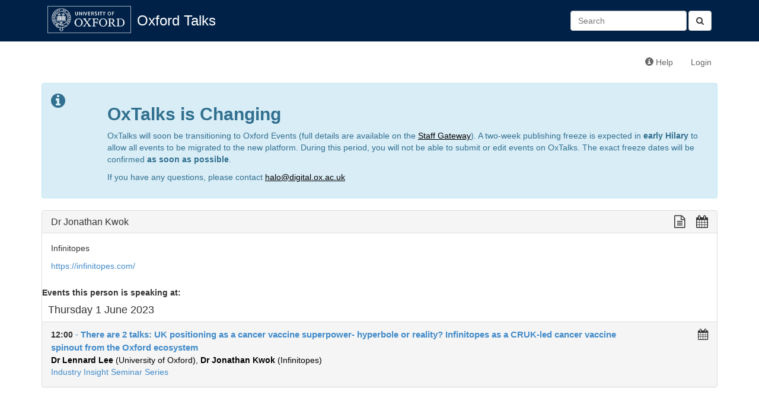

--- FILE ---
content_type: text/html; charset=utf-8
request_url: https://talks.ox.ac.uk/talks/persons/id/7d90efc8-756d-4783-8323-8c699da8e5aa
body_size: 2789
content:

<!DOCTYPE html>
<html lang="en">
    <head>
        <meta charset="utf-8">
        <meta http-equiv="X-UA-Compatible" content="IE=edge">
        <meta name="viewport" content="width=device-width, initial-scale=1">
        <title>Dr Jonathan Kwok - Oxford Talks</title>

        <!-- Bootstrap -->
        <link href="/static/bootstrap/css/bootstrap.min.css" rel="stylesheet">

        <!-- Font Awesome -->
        <link href="/static/font-awesome/css/font-awesome.min.css" rel="stylesheet">

        <!-- Events custom stylesheet -->
        <link rel="stylesheet" href="/static/css/custom.css">

        <!-- jQuery -->
        <script src="/static/js/jquery-1.11.1.min.js"></script>

        <!-- jQuery cookie plugin-->
        <script src="/static/js/jquery.cookie.js"></script>

        <!-- underscore.js -->
        <script src="/static/js/underscore-min.js"></script>

        <!-- bootstrap.js -->
        <script src="/static/bootstrap/js/bootstrap.min.js"></script>

        <script>
          (function(i,s,o,g,r,a,m){i['GoogleAnalyticsObject']=r;i[r]=i[r]||function(){
          (i[r].q=i[r].q||[]).push(arguments)},i[r].l=1*new Date();a=s.createElement(o),
          m=s.getElementsByTagName(o)[0];a.async=1;a.src=g;m.parentNode.insertBefore(a,m)
          })(window,document,'script','//www.google-analytics.com/analytics.js','ga');

          ga('create', 'UA-37957799-1', 'auto');
          ga('send', 'pageview');

        </script>
        
        <!-- HTML5 Shim and Respond.js IE8 support of HTML5 elements and media queries -->
        <!-- WARNING: Respond.js doesn't work if you view the page via file:// -->
        <!--[if lt IE 9]>
        <script src="https://oss.maxcdn.com/libs/html5shiv/3.7.0/html5shiv.js"></script>
        <script src="https://oss.maxcdn.com/libs/respond.js/1.4.2/respond.min.js"></script>
        <![endif]-->
        
        
    </head>
    <body>
        <div id="header">
            <div class="container">
                <!-- Static navbar -->
                <div class="navbar navbar-default" role="navigation">
                    <div class="container-fluid">
                        
                        
                        
                        
                        <div class="navbar-header">
                            <a id="navbar-oxford-brandmark" href="http://www.ox.ac.uk"><img src="/static/images/ox_brand6_rev_rect.gif"></a>
                            <a class="navbar-brand" href="/">Oxford Talks</a>
                            <button type="button" class="navbar-toggle collapsed" data-toggle="collapse" data-target="#main-navbar-collapse" aria-expanded="false">
                                <span class="sr-only">Toggle navigation</span>
                                <span class="icon-bar"></span>
                                <span class="icon-bar"></span>
                                <span class="icon-bar"></span>
                            </button>
                        </div>
                        <div class="collapse navbar-collapse" id="main-navbar-collapse">
                            <ul class="nav navbar-nav">
                                
                                                          
                            </ul>
                            <form class="navbar-form navbar-right search-form" role="search" method="get" action="/search/">
                              <button type="submit" class="btn btn-default"><i class="fa fa-search" aria-hidden="true"></i></button>
                              <div class="form-group">
                                 <input id="id_q" name="q" type="text" class="form-control" placeholder="Search" value=""/>
                              </div>​

                            </form>
                        </div>
                    </div>
                </div>
            </div>
        </div>
        <div class="container">
            <div class="navbar navbar-secondary" role="navigation">
                <div class="container-fluid">
                    <ul class="nav navbar-nav navbar-right">
                        <li><a href="http://talksox.readthedocs.org/en/latest" target="_blank"><span class="glyphicon glyphicon-info-sign"></span> Help</a></li> 
                        
                        <li><a href="/login/">Login</a></li>
                        
                    </ul>
                </div><!--/.container-fluid -->
            </div>
	    <!-- OxTalks Platform Change Announcement -->
<div class="alert alert-info oxtalks-announcement" role="alert">
    <div class="row">
        <div class="col-md-1">
            <i class="fa fa-info-circle fa-2x" role="img" aria-label="Information"></i>
        </div>
        <div class="col-md-11">
            <h2><strong>OxTalks is Changing</strong></h2>
            <p>
                OxTalks will soon be transitioning to Oxford Events (full details are available on the <a href="https://staff.web.ox.ac.uk/oxford-events" target="_blank" style="color:#000;text-decoration:underline;">Staff Gateway</a>). A two-week publishing freeze is expected in <strong>early Hilary</strong> to allow all events to be migrated to the new platform. During this period, you will not be able to submit or edit events on OxTalks. The exact freeze dates will be confirmed <strong>as soon as possible</strong>.
            </p>
            <p>
                If you have any questions, please contact <a href="mailto:halo@digital.ox.ac.uk" style="color:#000;text-decoration:underline;">halo@digital.ox.ac.uk</a>
            </p>
        </div>
    </div>
</div>

            
            

<div class="panel panel-default">
    <!-- Default panel contents -->
    <div class="panel-heading">
        <h3 class="panel-title">
            Dr Jonathan Kwok
            <div class="formatting-links pull-right">
                 <!-- plain text link -->
<a class="formatting-link plain-text-link"
href="/talks/persons/id/7d90efc8-756d-4783-8323-8c699da8e5aa?format=txt" title="View a plain text version of this page">
    <span class="fa fa-lg fa-file-text-o" aria-hidden="true"></span>
</a>
                 <!-- ical/ics link -->
<a class="formatting-link ics-link" href="/api/person/7d90efc8-756d-4783-8323-8c699da8e5aa.ics" title="Import this person's events into your calendar">
    <span class="fa fa-lg fa-calendar" aria-hidden="true"></span>
    <span class="formatting-link-text"></span>
</a>

            </div>
        </h3>
    </div>
    <div class="panel-body">
        
        
        <p>Infinitopes</p>
        
        
        <p><a href="https://infinitopes.com/" target="_blank">https://infinitopes.com/</a></p>
        
    </div>

    
      <strong>Events this person is speaking at:</strong><br>
      
  <h4 class="group-date">Thursday 1 June 2023
        
  </h4>
  <ul class="list-group">
    
      <li class="list-group-item 
 ">
        
<!-- Display a single event teaser -->
<div class="event-teaser-wrapper">
  <div class="event-teaser-text-wrapper">

        <div class="pull-right">
          
        </div>

        <strong>
            
                12:00
            
        </strong>

        <a href="/talks/id/353e816d-47d8-4cb2-a190-356640f67265/" class="list-group-item-heading teaser-talk-title">
           - <b>There are 2 talks: UK positioning as a cancer vaccine superpower- hyperbole or reality?  Infinitopes as a CRUK-led cancer vaccine spinout from the Oxford ecosystem </b>
        </a>
        
        
        <br>
        
            
                
                <a href="/talks/persons/id/8f432cad-026d-45c2-b521-e00dac5247ef" class="teaser-speaker"><b>Dr Lennard Lee</b> (University of Oxford)</a>, 
                
            
                
                <a href="/talks/persons/id/7d90efc8-756d-4783-8323-8c699da8e5aa" class="teaser-speaker"><b>Dr Jonathan Kwok</b> (Infinitopes)</a>
                
            
        
        
        
            
            <br><a href="/talks/series/id/991b4b6a-6215-4802-90d5-2a945f8194b3">Industry Insight Seminar Series</a>
            
          
        
    </div>
    <div class="formatting-links-wrapper">
        <!-- ical/ics link -->
<a class="formatting-link ics-link" href="/api/talks/353e816d-47d8-4cb2-a190-356640f67265.ics" title="Import this talk into your calendar">
    <span class="fa fa-lg fa-calendar" aria-hidden="true"></span>
</a>

    </div>

</div>

      </li>
      
    
  </ul>


    
    
    

</div>


        </div>
    </body>
</html>
